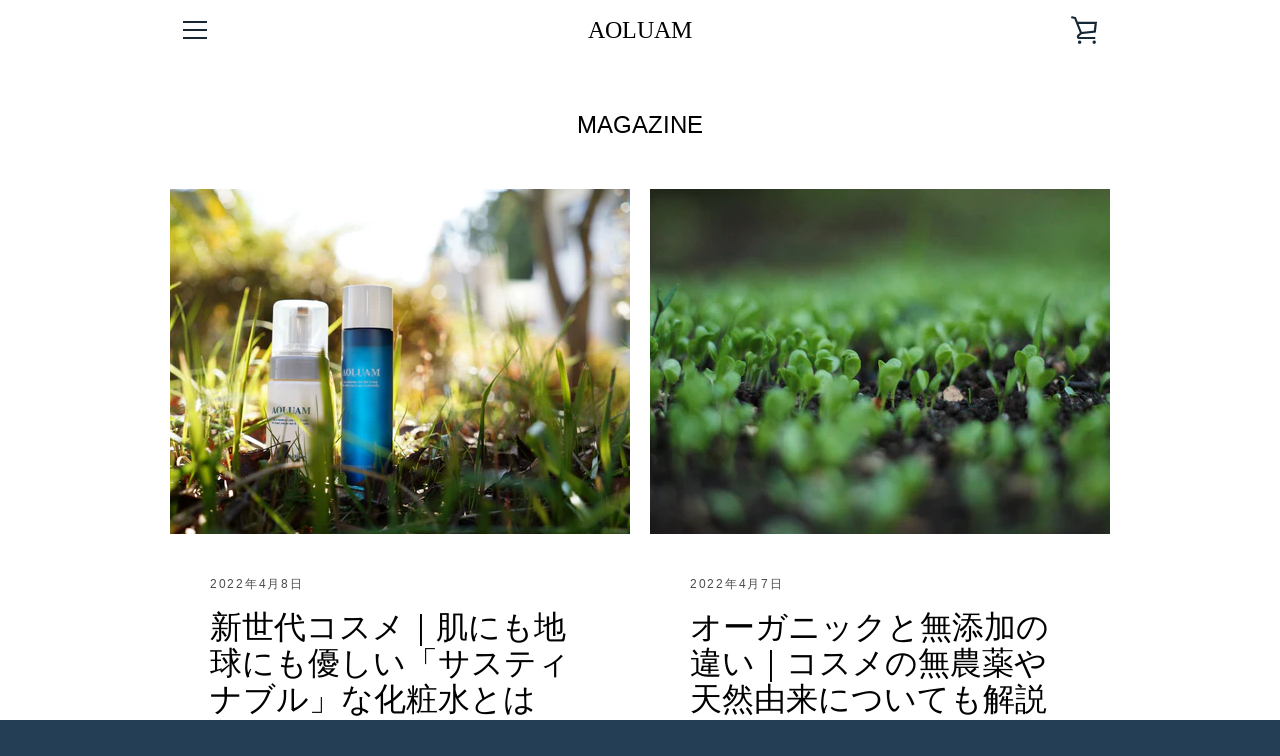

--- FILE ---
content_type: text/css
request_url: https://aoluam.com/cdn/shop/t/50/assets/product-amazon.css?v=3973129143436721731648974936
body_size: -229
content:
.btn_amazon{outline:0;cursor:pointer;border-radius:8px;box-shadow:0 2px 5px #d5d9d97f;background:#ffd814;border:initial;border:2px solid #FCD200;color:#0f1111;content:"";display:block;transition:outline .1s linear;text-transform:initial}.btn_amazon:after{content:"";display:block;position:absolute;top:0;left:0;width:100%;height:100%;outline:2px solid #FCD200;transition:outline .1s linear}.btn_amazon:not(.disabled):hover:after{outline:4px solid #FCD200}.mb_10{margin-bottom:10px}.mt_10{margin-top:10px}.template-article h3{font-size:1.2em;font-weight:700}.template-article h2{font-size:1.5em;font-weight:700}.shop_info{overflow:hidden}.side_menu{float:none;width:100%;padding-top:0;text-align:center}.side_menu dd{margin:0}.shop_content{float:none;width:100%}.shop_content .area_title{text-align:center}.shop_content dl{border-bottom:1px solid #bababa;padding:25px 0;width:100%;overflow:hidden}.shop_content dt,.shop_content dd{margin:0;padding:0}.shop_content dt{float:left;font-size:1.1rem;width:40%;line-height:1.5}.shop_content dd{font-size:1rem;float:left;width:60%;padding-left:30px;box-sizing:border-box}@media only screen and (min-width: 750px){.side_menu{float:left;width:23%}.shop_content{float:right;width:77%;letter-spacing:.09em;line-height:2}.shop_content dt,.shop_content dd{margin:0;padding:0}.shop_content dt{font-size:1.5rem;float:left;width:25%;line-height:1.5}.shop_content dd{font-size:1.1rem;float:left;width:75%;padding-left:70px;box-sizing:border-box}}
/*# sourceMappingURL=/cdn/shop/t/50/assets/product-amazon.css.map?v=3973129143436721731648974936 */


--- FILE ---
content_type: text/javascript
request_url: https://aoluam.com/cdn/shop/t/50/assets/custom.js?v=92042008228828494881648974926
body_size: -502
content:
window.addEventListener("DOMContentLoaded",()=>{const anchorLinks=document.querySelectorAll('a[href^="#"]');Array.prototype.slice.call(anchorLinks).forEach(link=>{link.addEventListener("click",e=>{e.preventDefault();const targetId=link.hash,targetElement=document.querySelector(targetId),targetOffsetTop=window.pageYOffset+targetElement.getBoundingClientRect().top;window.scrollTo({top:targetOffsetTop,behavior:"smooth"})})})});
//# sourceMappingURL=/cdn/shop/t/50/assets/custom.js.map?v=92042008228828494881648974926
